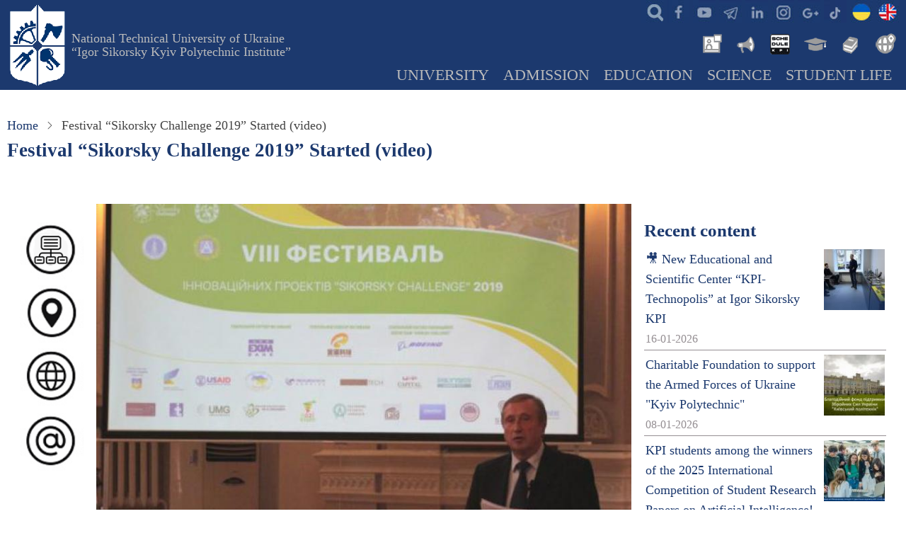

--- FILE ---
content_type: text/html; charset=UTF-8
request_url: https://kpi.ua/en/2019-10-08
body_size: 17011
content:
<!DOCTYPE html>
<html lang="en" dir="ltr">
  <head>
    <meta charset="utf-8" />
<meta name="description" content="On October 8, the VIII Festival of Innovation Projects “Sikorsky Challenge 2019” was launched in Igor Sikorsky Kyiv Polytechnic Institute" />
<link rel="canonical" href="https://kpi.ua/en/2019-10-08" />
<meta name="Generator" content="Drupal 10 (https://www.drupal.org)" />
<meta name="MobileOptimized" content="width" />
<meta name="HandheldFriendly" content="true" />
<meta name="viewport" content="width=device-width, initial-scale=1.0" />
<link rel="icon" href="/kpi.ico" type="image/vnd.microsoft.icon" />
<link rel="alternate" hreflang="en" href="https://kpi.ua/en/2019-10-08" />
<link rel="alternate" hreflang="UK" href="https://kpi.ua/2019-10-08" />

    <title>Festival “Sikorsky Challenge 2019” Started (video) | Igor Sikorsky Kyiv Polytechnic Institute</title>
    <link rel="stylesheet" media="all" href="/files/css/css_uiOunJEZ73Z7ocglLChMzWeYX6h6crpZ8EDJCJmua3M.css?delta=0&amp;language=en&amp;theme=thex&amp;include=eJxtyFsKgCAQRuENWbMkMZt0YLzQr5W7D-op6OXA-ZILWTbxtpbaK6XPGvTK-yaIJFmawUDjRIsDmxb5oqBlcTqhDZUczCF8gp7Oqaxd-SULlZURy2n98Mr0qzcVXTdz" />
<link rel="stylesheet" media="all" href="/files/css/css_SvNgHDYhCPdyycn6mM-Kt_3_dVuhk0hXQwI5Z6n96LI.css?delta=1&amp;language=en&amp;theme=thex&amp;include=eJxtyFsKgCAQRuENWbMkMZt0YLzQr5W7D-op6OXA-ZILWTbxtpbaK6XPGvTK-yaIJFmawUDjRIsDmxb5oqBlcTqhDZUczCF8gp7Oqaxd-SULlZURy2n98Mr0qzcVXTdz" />

    


<script async src="https://www.googletagmanager.com/gtag/js?id=G-JEVC3CSYBQ"></script>
<script>
  window.dataLayer = window.dataLayer || [];
  function gtag(){dataLayer.push(arguments);}
  gtag('js', new Date());

  gtag('config', 'G-JEVC3CSYBQ');
</script>

<script type='text/javascript' src='https://platform-api.sharethis.com/js/sharethis.js#property=616dde684564d200122a7ec1&product=sop' async='async'></script>

  </head>
  <body class="site-page page-type-story user-guest two-sidebar">
        <a href="#main-content" class="visually-hidden focusable">
      Skip to main content
    </a>
    
      <div class="dialog-off-canvas-main-canvas" data-off-canvas-main-canvas>
    <header class="header">
  <div class="container">
    <div class="header-container">
              <div class="site-brand">
            <div class="block-region region-header">
    <div id="block-thex-branding" class="block">
  
    
  <div class="block-content">
  <div class="site-branding">
      <div class="site-logo">
      <a href="/en" rel="home">
        <img src="/files/logo.png" alt="Home" />
      </a>
    </div><!-- site-logo -->
        <div class="site-name-slogan">
              <div class="site_slogan">
          <a href="/" title="Home" rel="home">National Technical University of Ukraine</br> “Igor Sikorsky Kyiv Polytechnic Institute”</a>
        </div>
            
    </div><!-- site-name-slogan -->
  </div><!-- site-branding -->
  </div><!--/.block-content -->
</div><!--/.block -->

  </div>

        </div> <!--/.site-branding -->
                  <div class="header-right">
                  <div class="mobile-menu">
	<span></span>
	<span></span>
	<span></span>
</div>
<div class="primary-menu-wrapper">
	<div class="menu-wrap">
		<div class="close-mobile-menu"><i class="icon-close"></i></div>
		  <div class="block-region region-primary-menu">
    <div id="block-thex-ikonkisocmerezh" class="block">
  
    
  <div class="block-content">
      
            <div class="field field--name-body field--type-text-with-summary field--label-hidden field-item"><ul class="social">
<li class="srch"><a href="/searcher" title="Пошук інформації на сайтах мережі КПІ - search"> </a></li>
<li class="fb"><a href="https://www.facebook.com/kpiuaofficial" title="Офіційна сторінка КПІ в Facebook" target="_blank"> </a></li>
<li class="yt"><a href="https://www.youtube.com/@kpiuaofficial" title="Офіційний youtube канал КПІ" target="_blank"> </a></li>
<li class="te"><a href="/telegram" title="Офіційні канали КПІ"> </a></li>
<li class="in"><a href="https://www.linkedin.com/company/kpiuaofficial" title="Офіційна сторінка КПІ в Linkedin" target="_blank"> </a></li>
<li class="ig"><a href="https://www.instagram.com/kpiuaofficial" title="Офіційний Instagram КПІ" target="_blank"> </a></li>
<li class="go"><a href="https://g.page/r/CfNrIZFdTlFHEBA" title="Офіційний сторінка на гугл-мапах КПІ ім.Ігоря Сікорського" target="_blank"> </a></li>
<li class="tt"><a href="https://www.tiktok.com/@kpiuaofficial" alt="офіційний тікток університету" target="_blank"> </a></li>
<li class="ukl"><a href="/" title="КПІ"> </a></li>
<li class="enl"><a href="/en/" title="KPI"> </a></li>
</ul>
</div>
      
    </div><!--/.block-content -->
</div><!--/.block -->
<div id="block-thex-newslibrary" class="block">
  
    
  <div class="block-content">
      
            <div class="field field--name-body field--type-text-with-summary field--label-hidden field-item"><ul class="inews">
<li class="nws"><a href="/news" alt="Новини КПІ" title="Новини КПІ"> </a></li>
<li class="ann"><a href="/boardlist" alt="Анонси КПІ" title="Анонси КПІ"> </a></li>
<li class="roz"><a href="https://schedule.kpi.ua/" title="Розклад для студентів та викладачів" alt="Розклад для студентів та викладачів"> </a></li>
<li class="ec"><a href="https://ecampus.kpi.ua" alt="Електронний кампус" title="Електронний кампус"> </a></li>
<li class="lib"><a href="https://library.kpi.ua" alt="Бібліотека КПІ" title="Бібліотека КПІ"> </a></li>
<li class="ist"><a href="https://istudent.kpi.ua" alt="Центр міжнародної освіти" title="For foreign students"> </a></li>
</ul>
</div>
      
    </div><!--/.block-content -->
</div><!--/.block -->
<div id="block-thex-mainnavigation" class="block">
  
    
  <div class="block-content">
      
<ul id="superfish-main" class="menu sf-menu sf-main sf-horizontal sf-style-none">
  
<li id="main-menu-link-content239e18aa-a37c-43e7-846b-b8027f29692f" class="sf-depth-1 menuparent"><a href="/en/about" title="National Technical University of Ukraine «Igor Sikorsky Kyiv Polytechnic Institute»: general information and news" class="sf-depth-1 menuparent">University</a><ul><li id="main-menu-link-content684c89ca-a4ad-4ed6-bcdf-1c8053490aaf" class="sf-depth-2 menuparent"><a href="/en/university" title="Greetings from Rector of KPI" class="sf-depth-2 menuparent">Greetings from Rector of KPI</a><ul><li id="main-menu-link-contentd1b89b6c-82b7-44f7-a09c-c0769fa7f604" class="sf-depth-3 sf-no-children"><a href="/en/direction" title="Administrative departments of Igor Sikorsky Kyiv Polytechnic Institute" class="sf-depth-3">Administration</a></li><li id="main-menu-link-content023c8ecb-d00d-42b6-9772-25a99cd3476e" class="sf-depth-3 sf-no-children"><a href="/en/sb" title="Наглядова рада університету" class="sf-depth-3">Supervisory board</a></li><li id="main-menu-link-contentae9ef46f-6499-4cf2-8794-85b495869ce2" class="sf-depth-3 sf-no-children"><a href="/en/labor-conference" title="Conferences of stuff" class="sf-depth-3">Staff Conference</a></li><li id="main-menu-link-content4cedfdb3-3eb2-4c26-9d9e-1e8d463253f6" class="sf-depth-3 sf-no-children"><a href="/en/vr" title="Academic Council of University" class="sf-depth-3">Academic Council</a></li><li id="main-menu-link-content01226046-dcba-4b0d-aff7-983d9ab23d49" class="sf-depth-3 sf-no-children"><a href="/en/structure" title="Structure of the University. Educational and scientific departments and other organizations" class="sf-depth-3">Structure of the University</a></li><li id="main-menu-link-content15da96ea-8b17-4ae8-9e77-11664b4ebbb7" class="sf-depth-3 sf-no-children"><a href="/en/administration" title="Administrative news of the Igor Sikorsky KPI Rectorate, structural divisions" class="sf-depth-3">Administrative news</a></li></ul></li><li id="main-menu-link-contente361b962-2b52-4f74-a953-d6053fa8ed1a" class="sf-depth-2 menuparent"><a href="/en/information" title="Information subject to mandatory disclosure" class="sf-depth-2 menuparent">Official information</a><ul><li id="main-menu-link-content1cfcb7b9-d42c-49d7-86eb-d10cf6948a44" class="sf-depth-3 sf-no-children"><a href="/en/public" title="Access to public information" class="sf-depth-3">Access to public information</a></li><li id="main-menu-link-contentbcabe87d-5bdb-413c-8942-aa4f154687da" class="sf-depth-3 sf-no-children"><a href="/en/statute" title="STATUTE of National Technical University of Ukraine  «Kyiv Polytechnic Institute»" class="sf-depth-3">Statute</a></li><li id="main-menu-link-content0470747e-2898-4a8f-85db-d8079734e434" class="sf-depth-3 sf-no-children"><a href="/en/licence" title="Licenses for conducting educational activity" class="sf-depth-3">Licenses</a></li><li id="main-menu-link-content755159ea-35bc-494f-b7f3-1eaa25ab4c57" class="sf-depth-3 sf-no-children"><a href="/en/strategy" title="The program of KPI development for 2012-2020" class="sf-depth-3">The development strategy</a></li><li id="main-menu-link-content4ed8ce31-b903-4193-bdf8-8469cf58cf30" class="sf-depth-3 sf-no-children"><a href="/en/sustainability/strategy" class="sf-depth-3">Sustainable development strategy</a></li><li id="main-menu-link-content90db3877-2d22-44f9-93d6-135e3154c7c7" class="sf-depth-3 sf-no-children"><a href="/en/policy" title="Igor Sikorsky Kyiv Polytechnic Institute&#039;s Policy" class="sf-depth-3">Policy</a></li><li id="main-menu-link-content227f9e94-8bd7-4590-8036-db4c51b64570" class="sf-depth-3 sf-no-children"><a href="/en/report" title="Reports of NTUU KPI rector, university departments and services" class="sf-depth-3">Summary reports</a></li><li id="main-menu-link-content17e1a59f-3120-4f29-9105-945538353a7e" class="sf-depth-3 sf-no-children"><a href="/en/2024-oc17" title="Rector&#039;s election" class="sf-depth-3">Rector&#039;s election</a></li><li id="main-menu-link-contentc800b3f7-7e19-4787-bae0-3b98fc05ea4b" class="sf-depth-3 sf-no-children"><a href="/en/code" title="Code of Honor of the National Technical University of Ukraine “Igor Sikorsky Kyiv Polytechnic Institute”" class="sf-depth-3">Code of Honor</a></li><li id="main-menu-link-content076987d9-baa3-458c-b428-f81871140203" class="sf-depth-3 sf-no-children"><a href="/en/admin-rule" title="Internal regulations of KPI" class="sf-depth-3">Internal regulations</a></li><li id="main-menu-link-content3f8c11e4-3056-4b1d-9c14-a80a8c1dfeab" class="sf-depth-3 sf-no-children"><a href="/en/collective_agreement" title="Collective agreement of the Igor Sikorsky Kyiv Polytechnic Institute" class="sf-depth-3">Collective agreement</a></li><li id="main-menu-link-content43cd7d0c-ee25-4900-ba87-a3e7b2f5e681" class="sf-depth-3 sf-no-children"><a href="/en/attribute" title="Logo, flag, banner, emblems of KPI" class="sf-depth-3">KPI Attributes</a></li></ul></li><li id="main-menu-link-content9220e450-46d4-4115-8a5f-1667615a70fc" class="sf-depth-2 menuparent"><a href="/en/kpi_faculty" title="Institutes and Faculties of University" class="sf-depth-2 menuparent">Institutes and Faculties</a><ul><li id="main-menu-link-contentac69c771-efeb-42b5-8b42-521235b1668a" class="sf-depth-3 sf-no-children"><a href="/en/institutes" title="Institutes" class="sf-depth-3">Institutes</a></li><li id="main-menu-link-content6f205f92-0027-4577-a364-310ce20b64e2" class="sf-depth-3 sf-no-children"><a href="/en/faculties" title="Faculties" class="sf-depth-3">Faculties</a></li><li id="main-menu-link-content8de674ea-7146-4334-804d-2a29c721168d" class="sf-depth-3 sf-no-children"><a href="/en/chairs" title="Departments" class="sf-depth-3">Chairs</a></li></ul></li><li id="main-menu-link-content88acf53a-2311-4155-80f2-8ca8477c7801" class="sf-depth-2 menuparent"><a href="/en/almamater" title="History of National Technical University of Ukraine «Igor Sikorsky Kyiv Polytechnic Institute»" class="sf-depth-2 menuparent">History</a><ul><li id="main-menu-link-content1179b9a8-f52a-4479-8e65-d8265c37213e" class="sf-depth-3 sf-no-children"><a href="/en/rectors" title="Rectors of KPI, KIPI, NTUU KPI" class="sf-depth-3">KPI Rectors</a></li><li id="main-menu-link-content9d2bdca5-aae5-476d-88f8-d245f07d08a1" class="sf-depth-3 sf-no-children"><a href="/en/sikorsky" title="Igor Ivanovich Sikorsky - the world famous aircraft designer, creator of the helicopters, KPI student" class="sf-depth-3">Sikorsky Igor</a></li><li id="main-menu-link-contenteb37f970-a0b5-4820-b715-aef4dfd9b935" class="sf-depth-3 sf-no-children"><a href="/en/kpi_people" title="World famous scientists – the founders of scientific teaching schools of NTUU &#039;KPI&#039;" class="sf-depth-3">World famous scientists</a></li><li id="main-menu-link-contente7653512-0cca-4d72-9148-81ed7323a140" class="sf-depth-3 sf-no-children"><a href="/en/honorary" title="KPI Honorary Doctors" class="sf-depth-3">Honorary Doctors</a></li><li id="main-menu-link-content54062977-4556-42d5-8c00-1b3eae67e23e" class="sf-depth-3 sf-no-children"><a href="/en/history-essay-1995" title="A Short History: Kyiv Polytechnic Institute" class="sf-depth-3">A Short History</a></li><li id="main-menu-link-contentcdd188a1-2bda-45e0-aba6-d430eef1d9bd" class="sf-depth-3 sf-no-children"><a href="/en/gallery/history" title="Колекція старих фотографій" class="sf-depth-3">Історичні фотографії</a></li><li id="main-menu-link-content586a86db-d735-4da2-ab17-4bcc7d0ce904" class="sf-depth-3 sf-no-children"><a href="/en/kp" title="Weekly newspaper &#039;Kyiv Polytechnic&#039;" class="sf-depth-3">Newspaper &quot;Kyiv Polytechnic&quot;</a></li></ul></li><li id="main-menu-link-contentad13b5e7-e29a-4976-92c6-25c3af557b6a" class="sf-depth-2 menuparent"><a href="/en/kpi_links" title="Department of International Cooperation" class="sf-depth-2 menuparent">International Cooperation</a><ul><li id="main-menu-link-content65852708-b82b-4df6-a30f-65e75fa17e60" class="sf-depth-3 sf-no-children"><a href="/en/partners" title="Information about cooperation with International Universities" class="sf-depth-3">Cooperation with International Universities</a></li><li id="main-menu-link-content89023e03-8050-4782-99cd-332a1a6f693e" class="sf-depth-3 sf-no-children"><a href="/en/collaboration" title="Important projects of international organizations in Igor Sikorsky Kyiv Polytechnic Institute" class="sf-depth-3">International projects</a></li><li id="main-menu-link-content03ed3769-a0ad-45f7-89eb-49cac2ae1fc4" class="sf-depth-3 sf-no-children"><a href="/en/link" title="The international joint structures with foreign organizations and partner universities" class="sf-depth-3">International joint structures</a></li><li id="main-menu-link-content4471e783-ee49-4588-b93a-d5ff95d700b6" class="sf-depth-3 sf-no-children"><a href="/en/international_department" title="News of International Cooperation" class="sf-depth-3">News of International Cooperation</a></li></ul></li><li id="main-menu-link-content70c0939b-6c4d-4c65-a35f-21752133f26f" class="sf-depth-2 menuparent"><a href="/en/location" title="he territorial layout of Igor Sikorsky Kyiv Polytechnic Institute - Address, maps" class="sf-depth-2 menuparent">Address, territorial layout</a><ul><li id="main-menu-link-content6594ada8-43f3-4354-b403-8c3e83371d67" class="sf-depth-3 sf-no-children"><a href="/en/building" title="KPI buildings" class="sf-depth-3">KPI buildings</a></li><li id="main-menu-link-contentb72472e5-c767-4752-aaf5-e6bac5c6dd71" class="sf-depth-3 sf-no-children"><a href="/en/dormitories" title="KPI Dormitories" class="sf-depth-3">KPI Dormitories</a></li><li id="main-menu-link-content81469fa1-adf6-49bc-ae73-eb194a967d5b" class="sf-depth-3 sf-no-children"><a href="/en/panorama" title="Panoramas of Igor Sikorsky Kyiv Polytechnic Institute" class="sf-depth-3">Panoramas</a></li><li id="main-menu-link-content732c67ec-5672-4c3c-9244-356e2db5b4bc" class="sf-depth-3 sf-no-children"><a href="/en/park" title="University park" class="sf-depth-3">University park</a></li><li id="main-menu-link-content413338c8-6ed8-4f84-9c49-9522d4cf8a54" class="sf-depth-3 sf-no-children"><a href="/en/resort" title="The KPI community has, at its disposal, four recreational bases with maximum comforts" class="sf-depth-3">Recreation centers</a></li><li id="main-menu-link-content99b7de60-2028-452e-a674-07d4897d1cc5" class="sf-depth-3 sf-no-children"><a href="/en/map-transport" title="Public transport stations in the district of University" class="sf-depth-3">Public transport</a></li><li id="main-menu-link-content88bbc70d-80cc-4f16-a525-1abd16e2a321" class="sf-depth-3 sf-no-children"><a href="/en/telephone" title="Hotlines" class="sf-depth-3">Hotlines</a></li><li id="main-menu-link-content98051cee-abe4-4004-b24d-c25f79d43dc0" class="sf-depth-3 sf-no-children"><a href="/en/mail" title="Corporate  Email of Igor Sikorsky Kyiv Polytechnic Institute" class="sf-depth-3">Corporate Email</a></li></ul></li><li id="main-menu-link-contentb5d8c053-5635-4a9c-b87d-328ae693b78b" class="sf-depth-2 sf-no-children"><a href="/en/union" title="Trade union organizations" class="sf-depth-2">Trade unions</a></li><li id="main-menu-link-contentb2df79a3-f6eb-4e43-9f8a-16740471d130" class="sf-depth-2 sf-no-children"><a href="/en/prozorro" class="sf-depth-2">Public Procurement</a></li><li id="main-menu-link-content4e7a5c30-974f-4e12-b97e-d5f7edea3414" class="sf-depth-2 menuparent"><a href="/en/anticor" title="The line for information about corruption by officials and employees of KPI" class="sf-depth-2 menuparent">Anti-corruption measures</a><ul><li id="main-menu-link-contentd7ba288c-38b2-48ed-a788-7d6ef7bc96e6" class="sf-depth-3 sf-no-children"><a href="/en/tsymbalenko-about" title="Вісник НТУУ &quot;КПІ&quot;. Філософія. Психологія. Педагогіка" class="sf-depth-3">Anti-corruption commissioner</a></li><li id="main-menu-link-content9c0d6405-b395-4cdf-b5f3-353397b20883" class="sf-depth-3 sf-no-children"><a href="/en/about-anticor" title="Notification of corruption in NTUU &#039;KPI&#039;" class="sf-depth-3">Reporting about corruption</a></li><li id="main-menu-link-contente76402d3-0fab-4653-a3c3-f356f55615e5" class="sf-depth-3 sf-no-children"><a href="/en/anticor-2023" title="Anticorruption Program of the National Technical University of Ukraine « Igor Sikorsky Kyiv Polytechnic Institute»" class="sf-depth-3">Anticorruption Program</a></li><li id="main-menu-link-content7954f7e8-afcd-4da5-b826-890d909e716e" class="sf-depth-3 sf-no-children"><a href="/en/law-anticor" title="Acts of anti-corruption legislation" class="sf-depth-3">Anti-corruption legislation</a></li></ul></li><li id="main-menu-link-content9558ab78-b0fd-4cfd-a5d9-ee7bc5a64c45" class="sf-depth-2 sf-no-children"><a href="/en/jobs" title="Оголошення конкурсу, вакансії в КПІ" class="sf-depth-2">Вакансії в КПІ</a></li><li id="main-menu-link-contentdc9db42f-e424-4f9c-9441-1247c7802dca" class="sf-depth-2 menuparent"><a href="/en/offices" title="University news" class="sf-depth-2 menuparent">University news</a><ul><li id="main-menu-link-content1de4902d-733b-4b0f-8414-9e38a8bfdc77" class="sf-depth-3 sf-no-children"><a href="/en/top" title="Igor Sikorsky Kyiv Polytechnic Institute in ratings" class="sf-depth-3">University in ratings</a></li><li id="main-menu-link-contente85f9e81-f4bf-48ac-9c80-60e66fb1ebbe" class="sf-depth-3 sf-no-children"><a href="/en/f_session" title="&quot;The Session of Scientific-Pedagogical Workers of the Igor Sikorsky Kyiv Polytechnic Institute" class="sf-depth-3">The Session of Scientific-Pedagogical Workers</a></li></ul></li></ul></li><li id="main-menu-link-content6db97e12-a880-4444-b1d4-d20cb96193ae" class="sf-depth-1 menuparent"><a href="/en/admission" title="Information about admission" class="sf-depth-1 menuparent">Admission</a><ul><li id="main-menu-link-content178c4b65-2e32-4f03-a64d-9b6a7363c436" class="sf-depth-2 sf-no-children"><a href="/en/opendoors" title="Open days in KPI" class="sf-depth-2">Open days</a></li><li id="main-menu-link-content0cbdb7c7-907d-4f27-8390-f9c90ebb7ff2" class="sf-depth-2 menuparent"><a href="/en/work" title="Admission committee" class="sf-depth-2 menuparent">Admission committee</a><ul><li id="main-menu-link-content86daf149-1417-491f-abcd-740781a6543f" class="sf-depth-3 sf-no-children"><a href="/en/contract" title="Pricing Policy, Training fees" class="sf-depth-3">Pricing Policy</a></li><li id="main-menu-link-contentf201139d-06e4-455d-bedd-3a293b8840fb" class="sf-depth-3 sf-no-children"><a href="/en/license-plan" title="Licensed volume of admission and volume of state order in KPI" class="sf-depth-3">Volume of admission</a></li></ul></li><li id="main-menu-link-content9e2f1a94-a9f6-4581-9cca-76350cf83169" class="sf-depth-2 sf-no-children"><a href="/en/rule-admission" title="Rules of admission to National Technical University of Ukraine “Igor Sikorsky Kyiv Polytechnic Institute”" class="sf-depth-2">Rules of admission</a></li><li id="main-menu-link-content4ddd7068-4af6-4ffa-a5ab-047041320466" class="sf-depth-2 sf-no-children"><a href="/en/applicant" title="Bachelor level" class="sf-depth-2">Bachelor level</a></li><li id="main-menu-link-content749c0d04-c46b-44a4-918d-ea12abbd3340" class="sf-depth-2 sf-no-children"><a href="/en/master" title="Admission to M.S. Degree" class="sf-depth-2">Master&#039;s Degree</a></li><li id="main-menu-link-content87dcee8c-81da-491e-b776-9d2355b35fbb" class="sf-depth-2 sf-no-children"><a href="https://pk.kpi.ua/official-documents/vstup-dlia-veteraniv/" title="Competitions for entrants" class="sf-depth-2 sf-external">Admission for veterans</a></li><li id="main-menu-link-content775c74f7-5e0c-438e-8a39-dc7350041857" class="sf-depth-2 sf-no-children"><a href="https://pk.kpi.ua/donbass-crimea/" title="Educational centers &quot;Donbass-Ukraine&quot; and &quot;Crimea-Ukraine&quot;" class="sf-depth-2 sf-external">&quot;Donbass-Ukraine&quot; &amp; &quot;Crimea-Ukraine&quot;</a></li><li id="main-menu-link-content596ad08b-7fe6-4f61-95e1-af049fd110df" class="sf-depth-2 menuparent"><a href="/en/phd" title="Information for applicants to postgraduate and doctoral" class="sf-depth-2 menuparent">Postgraduate &amp; doctoral</a><ul><li id="main-menu-link-content3fd3bf2e-e1e3-4a3b-bfa7-2a5617d9ff09" class="sf-depth-3 sf-no-children"><a href="http://aspirantura.kpi.ua" class="sf-depth-3 sf-external">Postgraduate and Doctoral Studies department</a></li><li id="main-menu-link-content2d3cd372-0257-4bd6-af58-21767a4c2ce9" class="sf-depth-3 sf-no-children"><a href="http://aspirantura.kpi.ua/?page_id=172" class="sf-depth-3 sf-external">Admission to postgraduate study</a></li><li id="main-menu-link-content8812b78d-320c-403c-bca1-93affc6c23bc" class="sf-depth-3 sf-no-children"><a href="http://aspirantura.kpi.ua/?page_id=304" title="Admission requirements for doctoral studies" class="sf-depth-3 sf-external">Admission requirements (doctoral studies)</a></li></ul></li><li id="main-menu-link-contentbb0e345b-0f56-4abc-b2c0-c78083f6fb4e" class="sf-depth-2 menuparent"><a href="/en/foreigners" title="Enrollment of foreign citizens" class="sf-depth-2 menuparent">Enrollment of foreign citizens</a><ul><li id="main-menu-link-content1c05312f-536b-45e4-90b6-a87f6307e7be" class="sf-depth-3 sf-no-children"><a href="/en/nation" class="sf-depth-3">Ukraine</a></li><li id="main-menu-link-content97b9c1eb-0894-4ba5-9eff-e8a5d16a2375" class="sf-depth-3 sf-no-children"><a href="/en/kyiv" title="Kyiv the capital of Ukraine" class="sf-depth-3">Kyiv</a></li><li id="main-menu-link-content46b4eb5c-2d29-4931-aebd-5feb29efc340" class="sf-depth-3 sf-no-children"><a href="/en/kpi_cmo" title="Center of International Education" class="sf-depth-3">Center of International Education</a></li><li id="main-menu-link-content2897897b-a0ac-40ce-b4eb-cbe192e3a062" class="sf-depth-3 sf-no-children"><a href="https://forms.office.com/r/ABk9u2GKJB" title="Start your education, send your online application easily" class="sf-depth-3 sf-external">Аpplication platform</a></li><li id="main-menu-link-content8be6ca5e-9ee0-4460-8f21-63dcf3b447d1" class="sf-depth-3 sf-no-children"><a href="/en/preparatory-department" title="Preparatory Department" class="sf-depth-3">Preparatory Department</a></li></ul></li><li id="main-menu-link-content43e7c216-8e8f-4df2-94f0-3fad453d08c8" class="sf-depth-2 sf-no-children"><a href="/en/list-fdp" title="Pre-admission training" class="sf-depth-2">Pre-admission training</a></li><li id="main-menu-link-contenta084096d-bc7d-406a-bea0-6f8e5b5c7e78" class="sf-depth-2 sf-no-children"><a href="/en/training" title="Postgraduate education" class="sf-depth-2">Postgraduate education</a></li><li id="main-menu-link-contentf5ffb808-b468-4cb2-b57b-62c60ceb89e7" class="sf-depth-2 sf-no-children"><a href="/en/admissions" title="News of Admission Campaign " class="sf-depth-2">Admission Campaign News</a></li></ul></li><li id="main-menu-link-content92129f0c-fb6a-4f10-b4c2-7cf5af8890e0" class="sf-depth-1 menuparent"><a href="/en/education" class="sf-depth-1 menuparent">Education</a><ul><li id="main-menu-link-contenta3937217-2bb9-4990-98ce-6b35fe1a7a1c" class="sf-depth-2 sf-no-children"><a href="/en/op" title="The list of educational programs" class="sf-depth-2">Educational programs</a></li><li id="main-menu-link-contentf35a53e5-dc0f-4b02-8a6d-ac2d9bfd23bb" class="sf-depth-2 menuparent"><a href="/en/regulations" title="Provisional Regulations for the Organisation of Educational Process at Igor Sikorsky Kyiv Polytechnic Institute" class="sf-depth-2 menuparent">Organisation of Educational Process</a><ul><li id="main-menu-link-content805bf0d0-f22f-47aa-ba9f-1664c2ace95e" class="sf-depth-3 sf-no-children"><a href="/en/regulations-2-1" title="Level-based education system" class="sf-depth-3">Level-based education system</a></li><li id="main-menu-link-contentc7fc7d34-cc58-4a2b-a36a-21ae7a7ccd0c" class="sf-depth-3 sf-no-children"><a href="/en/taxonomy/term/2623" title="Educational process planning" class="sf-depth-3">Educational process planning</a></li><li id="main-menu-link-content2b441c60-821f-4fb4-9312-d61e4d5da649" class="sf-depth-3 sf-no-children"><a href="/en/regulations-1-2" title="Modes of study" class="sf-depth-3">Modes of study</a></li><li id="main-menu-link-contentf118ed68-a3ac-4161-8764-c8e2f8cb85c8" class="sf-depth-3 sf-no-children"><a href="/en/forms-of-ep" title="Forms of an organization of educational process" class="sf-depth-3">Forms of an organization of EP</a></li></ul></li><li id="main-menu-link-contentf9cdd3b5-519b-4458-99e2-0910b566a4cb" class="sf-depth-2 sf-no-children"><a href="/en/year" title="Schedule of the educational process on the current academic year" class="sf-depth-2">The academic curriculum</a></li><li id="main-menu-link-contente601c361-b57c-43a1-a7cb-7d9b588da066" class="sf-depth-2 sf-no-children"><a href="https://do.ipo.kpi.ua/" title="Sikorsky distance learning platform" class="sf-depth-2 sf-external">Distance Learning</a></li><li id="main-menu-link-contentc71ec276-6218-4112-b4a8-cdcc4eb98af2" class="sf-depth-2 sf-no-children"><a href="/en/iam" class="sf-depth-2">Academic mobility</a></li><li id="main-menu-link-contentcae9d45a-6358-4af3-b6d9-cbe70bbe898f" class="sf-depth-2 menuparent"><a href="/en/vzyavo" title="Complex monitoring of the quality of training of specialists" class="sf-depth-2 menuparent">Complex monitoring</a><ul><li id="main-menu-link-contentfe5a566f-e582-4f97-bcbc-2b6d525a5be6" class="sf-depth-3 sf-no-children"><a href="/en/policy/quality-education" title="Політика забезпечення якості вищої освіти" class="sf-depth-3">Політика забезпечення якості ВО</a></li></ul></li><li id="main-menu-link-content85a11e29-bc9c-440d-ba84-5ce4278dbc2d" class="sf-depth-2 sf-no-children"><a href="/en/m-counsil" title="Methodical council" class="sf-depth-2">Methodical council</a></li><li id="main-menu-link-content1fcccd1c-2fe5-4441-8a65-849db26a66f5" class="sf-depth-2 sf-no-children"><a href="/en/education_department" title="News of education" class="sf-depth-2">News of education</a></li></ul></li><li id="main-menu-link-contentdda29401-8b0b-40a4-9f26-782795d4391e" class="sf-depth-1 menuparent"><a href="/en/science" title="Science and Innovation at KPI" class="sf-depth-1 menuparent">Science</a><ul><li id="main-menu-link-content3d474f24-25f1-44e6-b8d6-d4be18151a73" class="sf-depth-2 sf-no-children"><a href="/en/science/achievement.html" title="State Prizes" class="sf-depth-2">State Prizes</a></li><li id="main-menu-link-content2affba8f-fceb-4091-a662-c111b337619a" class="sf-depth-2 sf-no-children"><a href="/en/research" title="Directions of fundamental and applied scientific researches" class="sf-depth-2">Directions of researches</a></li><li id="main-menu-link-content2b207242-1ee2-494f-a2b6-bf4d57ca79d8" class="sf-depth-2 sf-no-children"><a href="/en/science/publication" title="Scientific jornals" class="sf-depth-2">Scientific publications</a></li><li id="main-menu-link-content354257ba-c70e-4da2-8cb2-62f54f255435" class="sf-depth-2 menuparent"><a href="/en/norma" title="Competitions for scientists and researchers" class="sf-depth-2 menuparent">Competitions for scientists</a><ul><li id="main-menu-link-content2c51756c-56cb-4aa1-a063-3e29837410db" class="sf-depth-3 sf-no-children"><a href="/en/teacher-researcher" class="sf-depth-3">Contest «Teacher-researcher»</a></li><li id="main-menu-link-content85c7a06b-5d62-4725-ace5-ec15fc3eec3f" class="sf-depth-3 sf-no-children"><a href="/en/best-textbooks-competition" class="sf-depth-3">The competition for the best textbooks</a></li></ul></li><li id="main-menu-link-content37b5aa10-f03c-4572-bc70-c3576ad3c04a" class="sf-depth-2 sf-no-children"><a href="/en/seminar" title="Science and science-technical events" class="sf-depth-2">Plan of science events</a></li><li id="main-menu-link-content0d31b284-45d3-40b9-8549-7bc35abeea7b" class="sf-depth-2 sf-no-children"><a href="/en/ecoino" class="sf-depth-2">Innovation Ecosystem</a></li><li id="main-menu-link-contentf02b4084-a1ca-4c41-9ef6-e301b6bde8e5" class="sf-depth-2 sf-no-children"><a href="/en/rmv" class="sf-depth-2">Council of Young Scientists</a></li><li id="main-menu-link-contente2347ab1-f50b-40a7-8f97-d0e22278fbc5" class="sf-depth-2 sf-no-children"><a href="/en/department" class="sf-depth-2">Scientific departments</a></li><li id="main-menu-link-contentb722aad3-8ea6-4a6e-942a-5fa49a38896c" class="sf-depth-2 menuparent"><a href="/en/science_department" class="sf-depth-2 menuparent">News of science</a><ul><li id="main-menu-link-content4415edc7-28ce-492a-a787-9e34924afc47" class="sf-depth-3 sf-no-children"><a href="/en/use" title="Rubric with informational and educational materials on the promotion of natural sciences and mathematics" class="sf-depth-3">Sciences promotion</a></li></ul></li></ul></li><li id="main-menu-link-content6c1a47cc-4ae3-4fe5-bf7f-7878b0b3a06c" class="sf-depth-1 menuparent"><a href="/en/kpi_students" class="sf-depth-1 menuparent">Student Life</a><ul><li id="main-menu-link-contentc2890117-612b-42f1-afac-bcde894093dd" class="sf-depth-2 menuparent"><a href="/en/forms-gle" title="Department of educational work" class="sf-depth-2 menuparent">Teaching</a><ul><li id="main-menu-link-content37adbf1c-f099-4bba-badc-25a29faabb47" class="sf-depth-3 sf-no-children"><a href="/en/vnvr" class="sf-depth-3">Навчання</a></li><li id="main-menu-link-content67e8d4f6-1d8a-4057-a538-a343cadcfb97" class="sf-depth-3 sf-no-children"><a href="/en/inclusion" title="Supporting university students with special educational needs" class="sf-depth-3">Inclusive education</a></li><li id="main-menu-link-contente43094c8-e82e-462d-bb36-e6bc7ca6cd11" class="sf-depth-3 sf-no-children"><a href="/en/stipend" title="Scholarship and social welfare of students" class="sf-depth-3">Scholarship</a></li><li id="main-menu-link-contentbec46c2a-50e8-458c-aa6c-cc259f81463d" class="sf-depth-3 sf-no-children"><a href="/en/vmv" class="sf-depth-3">Military accounting</a></li></ul></li><li id="main-menu-link-content18778b44-b586-401e-a218-898cf8369643" class="sf-depth-2 menuparent"><a href="/en/web-studmisto" title="Living and resting conditions" class="sf-depth-2 menuparent">Campus life</a><ul><li id="main-menu-link-content96b4def9-8257-4af3-a65b-4422e7c0e653" class="sf-depth-3 sf-no-children"><a href="/en/web_studmisto" title="KPI dormitories, campus directorate" class="sf-depth-3">Campus</a></li><li id="main-menu-link-content5e2b4890-1808-4ce0-ac05-29f80a05ad29" class="sf-depth-3 sf-no-children"><a href="https://hostelpay.kpi.ua/" class="sf-depth-3 sf-external">Payment online</a></li><li id="main-menu-link-contentbfb5b1b4-a60c-4a8c-9a2b-bac263614fc5" class="sf-depth-3 sf-no-children"><a href="/en/cks" title="Center of Career Development of Igor Sikorsky Kyiv Polytechnic Institute" class="sf-depth-3">Career center</a></li></ul></li><li id="main-menu-link-content9474022e-3697-4368-863f-96a351736704" class="sf-depth-2 sf-no-children"><a href="/en/students/sec" title="Center of Career Development of Igor Sikorsky Kyiv Polytechnic Institute" class="sf-depth-2">Career</a></li><li id="main-menu-link-content816157c8-4f09-4cdb-afbf-1617eac93fa5" class="sf-depth-2 menuparent"><a href="/en/web_students-events" title="Information about student news, events and students of university" class="sf-depth-2 menuparent">Student activities and events</a><ul><li id="main-menu-link-content58e84010-19c9-4c37-a48f-c3788e030230" class="sf-depth-3 sf-no-children"><a href="/en/vors" title="Extracurricular process" class="sf-depth-3">Circles. Olympiads. Projects</a></li><li id="main-menu-link-content96fac4d6-d2a3-4ef4-9026-84e55fb9b93e" class="sf-depth-3 sf-no-children"><a href="/en/athletics" title="Sports events" class="sf-depth-3">Sports</a></li><li id="main-menu-link-content780054c3-0ed8-4094-92b9-ffc3905cd685" class="sf-depth-3 sf-no-children"><a href="/en/kpi_culture" class="sf-depth-3">Culture and Arts</a></li><li id="main-menu-link-content3d918faf-57a8-4073-b59d-40808f664117" class="sf-depth-3 sf-no-children"><a href="/en/kpi_events" title="Traditional events of KPI" class="sf-depth-3">Traditional events</a></li></ul></li><li id="main-menu-link-content612086e2-5f20-4618-a52c-b1cb51615634" class="sf-depth-2 sf-no-children"><a href="/en/students-rights" title="Students&#039; rights are defined in Art. 62 of the Law of Ukraine on Higher Education." class="sf-depth-2">Protecting the Rights of Students</a></li><li id="main-menu-link-contente5e1b3eb-202d-4d36-b316-a303ef17970a" class="sf-depth-2 menuparent"><a href="/en/web_health" title="Medical care and assistance to students" class="sf-depth-2 menuparent">Health</a><ul><li id="main-menu-link-contentddb2cecf-9691-4619-9a24-457bb3e6e583" class="sf-depth-3 sf-no-children"><a href="/en/health" class="sf-depth-3">Medical care</a></li><li id="main-menu-link-contentafb764e4-6e71-4b1c-a6b3-8924e17e2e84" class="sf-depth-3 sf-no-children"><a href="/en/web_sss" title="Socio-psychological support of students and graduate students" class="sf-depth-3">Socio-psychological support</a></li></ul></li><li id="main-menu-link-contentadc700dd-3ff8-4774-80b8-e3d9f8539dbd" class="sf-depth-2 sf-no-children"><a href="/en/web_organizations" class="sf-depth-2">Student Organizations</a></li><li id="main-menu-link-contentcf5f85dd-cb2e-4ca3-847f-3cc730841373" class="sf-depth-2 sf-no-children"><a href="/en/board-net" title="Student news" class="sf-depth-2">Student news</a></li></ul></li>
</ul>

    </div><!--/.block-content -->
</div><!--/.block -->

  </div>

	</div>
</div>
         <!--  end if for primary_menu -->
              </div> <!-- /.header-right -->
        </div><!-- /header-container -->
  </div><!-- /container -->
</header><!-- /header -->


  <section class="page-header">
  <div class="container">
    <div class="page-header-container">
        <div class="block-region region-page-header">
    <div id="block-thex-breadcrumbs" class="block">
  
    
  <div class="block-content">
        <nav class="breadcrumb" role="navigation" aria-labelledby="system-breadcrumb">
    <ol class="breadcrumb-items">
          <li class="breadcrumb-item">
                  <a href="/en">Home</a><span><i class="icon-angle-right"></i></span>
              </li>
          <li class="breadcrumb-item">
                  Festival “Sikorsky Challenge 2019” Started (video)
              </li>
        </ol>
  </nav>

    </div><!--/.block-content -->
</div><!--/.block -->
<div id="block-thex-page-title" class="block">
  
    
  <div class="block-content">
      <div class="page-title-wrap">
  
      <h1 class="page-title"><span>Festival “Sikorsky Challenge 2019” Started (video)</span>
</h1>
    
</div> <!--/.page-title-wrap -->

    </div><!--/.block-content -->
</div><!--/.block -->

  </div>

    </div>
  </div><!-- /.container -->
</section>

        <div class="main-wrapper">
  <div class="container">
    <a id="main-content" tabindex="-1"></a>
    <div class="main-container">
      <main id="main" class="main-content">
                <div class="node-content">
            <div class="block-region region-content">
    <div data-drupal-messages-fallback class="hidden"></div><div id="block-thex-content" class="block">
  
    
  <div class="block-content">
      <article class="node node-type-story node-promoted node-view-mode-full">

  


  <div class="node-content clear">
    
            <div class="mfp-field mfp-separate-items field field--name-node-image field--type-image field--label-hidden field-item" data-vertical-fit="true">  <a href="/files/images-story/2019-10-08.jpg"><img class="mfp-thumbnail image-field" src="/files/styles/story/public/images-story/2019-10-08.jpg?itok=g0vgaU-Z" width="800" height="550" alt="2019.10.08 Festival “Sikorsky Challenge 2019” Started" title="2019.10.08 Festival “Sikorsky Challenge 2019” Started" loading="lazy" />

</a>
</div>
      
            <div class="field field--name-body field--type-text-with-summary field--label-hidden field-item"><p>On October 8, the VIII Festival of Innovation Projects “Sikorsky Challenge 2019” was launched in Igor Sikorsky Kyiv Polytechnic Institute.</p>
<p>“The aim of this festival is to find talented inventors and help them become innovative entrepreneurs. However, experienced inventors and innovators from 10 countries of the world and practically from all regions of Ukraine take part in the festival, – said the rector of Igor Sikorsky Kyiv Polytechnic Institute, academician of the National Academy of Sciences of Ukraine Michael Zgurovsky in his welcoming speech at the opening ceremony of the festival. – I want to express special gratitude to the international expert jury led by Vic Korsun (USA) for the very hard work of selecting finalists among startups submitted to the first round of the festival. Now, over the next two days, review of these projects will take place, but the jury will evaluate the final projects with investors – 23 large investors from the USA, Israel, China, Hong Kong, European countries and, of course, from Ukraine will take part in the festival”.</p>
<p>The participants of the festival were also congratulated by the First Deputy Minister of Education and Science of Ukraine Yurii Poliukhovych, head of the international jury of start-ups competition Vic Korsun, president of the Boeing Ukraine company, the festival’s general partner, Oleksii Stopin, founder and president of Yau Lee Group (Hong Kong) Rozana Wong, Director General of Progresstech-Ukraine Andrii Fialkovskyi and others.</p>
<p>On the first day of the festival, as part of its program, the International Forum “Sikorsky Challenge” as a model of innovative development of Ukraine” was held. It was opened by a speech of the rector of Igor Sikorsky Kyiv Polytechnic Institute, academician of the National Academy of Sciences of Ukraine Michael Zgurovsky “Sikorsky Challenge as a center of crystallization of innovative development of the Ukrainian economy”. Deputy Minister of Digital Transformation of Ukraine Oleksandr Borniakov told the audience about new mechanisms to support the innovation movement and domestic startups, and Igor Peier (Israel), managing partner of the “Sikorsky Challenge” Innovation Holding, informed about new approaches and tools for launching innovation projects. The forum ended with a speech by the representative of the Chinese company “Golden Egg Technology” Bohdan Andriushchenko, “Joint Ukrainian-Chinese competition of startups: steps to support and bring scientific and technical to international markets.”</p>
<p>Participants of the festival’s opening also had the opportunity to get acquainted with the innovative projects of schoolchildren at the exhibition-presentation of the All-Ukrainian scientific and technical exhibition-competition of youth innovative projects “The Future of Ukraine”, which was arranged right in the Hall of the Academic Council of the university, where the festivities were held.</p>
<p>After the plenary meeting of the forum, two panel discussions took place as a part of it: “Development of innovative entrepreneurship at local, regional and national levels” and “Ukrainian and foreign investments and international grant support”. Representatives of universities participating in the “Sikorsky Challenge” Startup Schools network, Ukrainian investment companies and foundations, foreign investors from China, Israel, Poland, Hong Kong, Azerbaijan, the UK, representatives of international foundations and programs, and, of course, startuppers took part in them.</p>
<p>The startup competition, or rather its final, began in the afternoon. Now, the events of the festival, until determining and awarding the winners, will take place in the Hall of Innovative Entrepreneurship.</p>
<p>The festival presents a wide variety of projects – “Contactless charging of smartphones at a distance of two meters”, “Manhole + hatch + lock. Protect the manhole hatches and cables in them”, “Robotic arm for capturing non-operated spacecraft”, “Pneumatic firefighting systems”, “Production of details for medical purposes with a laser 3D printer”, “Radioprotective products for the correction of food rations”, “Acoustic vision” – a navigation system for the blind” and many others. Admission of projects for the All-Ukrainian startup competition “Sikorsky Challenge 2018” began at the end of April. According to Michael Zgurovsky, after a preselection of more than 170 inventions sent at the first round of the competition, 67 of them were selected for the final. These are projects in the fields of information and telecommunication technologies, alternative energy, the agricultural sector, the Internet of things etc. Creators and teams-creators who win will have the opportunity to implement their developments in the environment of the Science Park “Kyiv Polytechnic” with the help of grants and venture funds. Moreover, the main prize for the winners of the 2019 competition will be the participation of the authors of the five best of them in the Chinese startup competition in Hangzhou in November this year.</p>
<p>The winners will be announced on October 10 at the Center for Innovative Entrepreneurship of Igor Sikorsky Kyiv Polytechnic Institute at 16:30.</p>
<p></p><center>
<iframe width="560" height="315" src="https://www.youtube.com/embed/ls242a1ifuE" frameborder="0" allow="accelerometer; autoplay; encrypted-media; gyroscope; picture-in-picture" allowfullscreen></iframe><p></p></center>
<p>The “Sikorsky Challenge” Festival is one of the most important annual events in the field of innovation in Ukraine. It was first held in 2012 and immediately gained great popularity among students and entrepreneurs. The festival-competition of startup projects in the university was the first among a number of similar events that are being held now in Ukraine, and one of the most famous.</p>
<p>The general partner of the festival was OY “Ukreximbank”, the general sponsor was Zhejiang “Golden Egg Science and Technology” (China), the general partner of the “Sikorsky Challenge” Igor Sikorsky Kyiv Polytechnic Institute Innovation Ecosystem was Boeing Corporation.</p>
<p>Among the traditional partners and investors of the Sikorsky Challenge festival are the Leonid Kuchma Presidential Fund, the Ukrainian Scientific and Technical Development Fund of V.S. Mykhalevych, Venture Fund “USP Capital”, Center of Anti-Crisis Initiatives, Progresstech Ukraine, Venture Fund of Kostiantyn Kalinin, Business Incubator “Eazi Start” and others. Representatives of companies will choose between projects participating in the competition the most interesting for themselves, and sign financial support agreements with their teams.</p>
<p>The full program of the festival and the list of finalist projects can be found on its website <a href="https://www.sikorskychallenge.com/fest/">https://www.sikorskychallenge.com/fest/</a>.</p>
<p>On the photo: participants of the festival are welcomed by the rector of Igor Sikorsky Kyiv Polytechnic Institute, academician of the National Academy of Sciences of Ukraine Michael Zgurovsky</p>
</div>
      <div class="node-taxonomy-container">
    <ul class="taxonomy-terms">
          <li class="taxonomy-term"><a href="/en/sikorskychallenge" hreflang="en">Innovation Ecosystem</a></li>
          <li class="taxonomy-term"><a href="/taxonomy/term/3001" hreflang="UK">Відеоматеріали</a></li>
      </ul>
</div> <!--/.node-taxonomy-container -->
<div class="node-taxonomy-container">
    <ul class="taxonomy-terms">
          <li class="taxonomy-term"><a href="/en/sc" hreflang="en">Sikorsky Challenge</a></li>
          <li class="taxonomy-term"><a href="/en/board-festival" hreflang="en">Festival</a></li>
      </ul>
</div> <!--/.node-taxonomy-container -->
<div class="node-taxonomy-container">
    <ul class="taxonomy-terms">
          <li class="taxonomy-term"><a href="/en/mainpage" hreflang="en">Press Service</a></li>
          <li class="taxonomy-term"><a href="/en/science_department" hreflang="en">News of science</a></li>
          <li class="taxonomy-term"><a href="/en/video" hreflang="en">Video</a></li>
      </ul>
</div> <!--/.node-taxonomy-container -->

  <div class="field field--name-field-end field--type-datetime field--label-inline">
    <div class="field__label">Дата події</div>
              <div class="field-item"><time datetime="2019-10-08T07:00:00Z">2019-10-08</time>
</div>
          </div>

  </div>




</article>

    </div><!--/.block-content -->
</div><!--/.block -->

  </div>

        </div>
              </main>
          <aside id="sidebar-left" class="sidebar block-section" role="complementary">
    <div class="block-region region-sidebar-first">
    <div id="block-thex-left-sidebar" class="block">
  
    
  <div class="block-content">
      
            <div class="field field--name-body field--type-text-with-summary field--label-hidden field-item"><div align="right"><a href="/sitemap"><img src="/images/sitemap.png"></a><br>
<a href="/location"><img src="/images/location.png"></a><br>
<a href="/weblinks"><img src="/images/weblinks.png"></a><br>
<a href="/contact"><img src="/images/contact.png"></a>
</div></div>
      
    </div><!--/.block-content -->
</div><!--/.block -->

  </div>

</aside>              <aside id="sidebar-right" class="sidebar block-section" role="complementary">
    <div class="block-region region-sidebar-second">
    <div class="views-element-container block" id="block-thex-views-block-content-recent-block-1">
  
      <h2 class="block-title">Recent content</h2>
    
  <div class="block-content">
      <div><div class="lmaterials js-view-dom-id-17e5d3a532fa7ed2175999bbf470fb9455beb5a79ca66a1d94a81edfa87426d8">
  
  
  

  
  
  

  <div class="item-list">
  
  <ul>

          <li><div class="views-field views-field-node-image"><div class="field-content">  <a href="/en/node/21394" hreflang="en"><img loading="lazy" src="/files/styles/micro/public/images-story/2025-technopolis.jpg?itok=MbaActZ0" width="90" height="90" alt="🎥 New Educational and Scientific Center “KPI-Technopolis” at Igor Sikorsky KPI" title="🎥 New Educational and Scientific Center “KPI-Technopolis” at Igor Sikorsky KPI" class="image-field" />

</a>
</div></div><div class="views-field views-field-title"><span class="field-content"><a href="/en/node/21394" hreflang="en">🎥 New Educational and Scientific Center “KPI-Technopolis” at Igor Sikorsky KPI</a></span></div><div class="views-field views-field-created"><span class="field-content"><time datetime="2026-01-16T09:50:47+02:00">16-01-2026</time>
</span></div></li>
          <li><div class="views-field views-field-node-image"><div class="field-content">  <a href="/en/bfpzsu" hreflang="en"><img loading="lazy" src="/files/styles/micro/public/images-story/fpzsu.jpg?itok=ec0k6S9P" width="90" height="90" alt="Charitable Foundation to support the Armed Forces of Ukraine &quot;Kyiv Polytechnic&quot;" title="Charitable Foundation to support the Armed Forces of Ukraine &quot;Kyiv Polytechnic&quot;" class="image-field" />

</a>
</div></div><div class="views-field views-field-title"><span class="field-content"><a href="/en/bfpzsu" hreflang="en">Charitable Foundation to support the Armed Forces of Ukraine &quot;Kyiv Polytechnic&quot;</a></span></div><div class="views-field views-field-created"><span class="field-content"><time datetime="2026-01-08T21:20:56+02:00">08-01-2026</time>
</span></div></li>
          <li><div class="views-field views-field-node-image"><div class="field-content">  <a href="/en/2025-aic" hreflang="en"><img loading="lazy" src="/files/styles/micro/public/images-story/2025-ai.jpeg?itok=pGi6NX2X" width="90" height="90" alt="Competition of Student Research Papers" title="Competition of Student Research Papers" class="image-field" />

</a>
</div></div><div class="views-field views-field-title"><span class="field-content"><a href="/en/2025-aic" hreflang="en">KPI students among the winners of the 2025 International Competition of Student Research Papers on Artificial Intelligence!</a></span></div><div class="views-field views-field-created"><span class="field-content"><time datetime="2025-12-31T23:50:00+02:00">31-12-2025</time>
</span></div></li>
          <li><div class="views-field views-field-node-image"><div class="field-content">  <a href="/en/2025-kp45-fbt" hreflang="en"><img loading="lazy" src="/files/styles/micro/public/images-story/2025-kp45-fbt.jpg?itok=bYas7co0" width="90" height="90" alt="The FBT team won the Global Greenchem Hackathon 2025" title="The FBT team won the Global Greenchem Hackathon 2025" class="image-field" />

</a>
</div></div><div class="views-field views-field-title"><span class="field-content"><a href="/en/2025-kp45-fbt" hreflang="en">The FBT team won the Global Greenchem Hackathon 2025</a></span></div><div class="views-field views-field-created"><span class="field-content"><time datetime="2025-12-31T20:00:00+02:00">31-12-2025</time>
</span></div></li>
          <li><div class="views-field views-field-node-image"><div class="field-content">  <a href="/en/node/21402" hreflang="en"><img loading="lazy" src="/files/styles/micro/public/images-story/2025-zvezda.jpg?itok=4tfBWlkK" width="90" height="90" alt="Zvezda Dmytro Volodymyrovych" title="Zvezda Dmytro Volodymyrovych" class="image-field" />

</a>
</div></div><div class="views-field views-field-title"><span class="field-content"><a href="/en/node/21402" hreflang="en">In memory of Zvezda Dmytro Volodymyrovych</a></span></div><div class="views-field views-field-created"><span class="field-content"><time datetime="2025-12-30T17:36:27+02:00">30-12-2025</time>
</span></div></li>
          <li><div class="views-field views-field-node-image"><div class="field-content">  <a href="/en/2025-12-29-uajc" hreflang="en"><img loading="lazy" src="/files/styles/micro/public/images-story/2025-12-29-uajc.jpg?itok=lcW9BFr_" width="90" height="90" alt="“Five Bowls”" title="“Five Bowls”" class="image-field" />

</a>
</div></div><div class="views-field views-field-title"><span class="field-content"><a href="/en/2025-12-29-uajc" hreflang="en">Opening of the ceramics exhibition “Five Bowls” at the Ukrainian-Japanese Center</a></span></div><div class="views-field views-field-created"><span class="field-content"><time datetime="2025-12-29T23:35:28+02:00">29-12-2025</time>
</span></div></li>
          <li><div class="views-field views-field-node-image"><div class="field-content">  <a href="/en/node/21399" hreflang="en"><img loading="lazy" src="/files/styles/micro/public/images-story/2025-wg.jpg?itok=nTlOnmsJ" width="90" height="90" alt="A student of Igor Sikorsky KPI as part of the Ukrainian national team at the Air Force and Marine Corps Trials!" title="A student of Igor Sikorsky KPI as part of the Ukrainian national team at the Air Force and Marine Corps Trials!" class="image-field" />

</a>
</div></div><div class="views-field views-field-title"><span class="field-content"><a href="/en/node/21399" hreflang="en">A student of Igor Sikorsky KPI as part of the Ukrainian national team at the Air Force and Marine Corps Trials!</a></span></div><div class="views-field views-field-created"><span class="field-content"><time datetime="2025-12-29T15:53:45+02:00">29-12-2025</time>
</span></div></li>
    
  </ul>

</div>

    

  
  

  
  
</div>
</div>

    </div><!--/.block-content -->
</div><!--/.block -->
<div id="block-thex-studyinenglish" class="block">
  
    
  <div class="block-content">
      
            <div class="field field--name-body field--type-text-with-summary field--label-hidden field-item"><p><a href="https://vstup.kpi.ua/en/"><img src="/files/2025-en.jpg" alt="KPI invites you to study" title="KPI invites you to study" width="100%"></a><br>
<br><br>
<a href="/about-anticor"><img src="/files/anticor.jpg" alt="повідомити про корупцію в університеті" title="Маєте інформацію щодо проявів корупції? Повідомте нам про це." width="100%"></a></p>
</div>
      
    </div><!--/.block-content -->
</div><!--/.block -->

  </div>

</aside>        </div><!--/main-container -->
  </div><!--/container -->
</div><!--/main-wrapper -->
  <footer class="footer-blocks footer">
  <div class="container">
    <div class="footer-blocks-container">
              <div class="footer-block footer-one">
            <div class="block-region region-footer-one">
    <nav role="navigation" aria-labelledby="block-thex-struktura-menu" id="block-thex-struktura" class="block block-menu">
      
  <h2 class="block-title" id="block-thex-struktura-menu">Structure</h2>
  

        
              <ul class="menu">
                    <li class="menu-item menu-item-level-1">
        <a href="/en/rectorate" data-drupal-link-system-path="taxonomy/term/354">Rectorate</a>
              </li>
                <li class="menu-item menu-item-level-1">
        <a href="https://rada.kpi.ua">Academic Council</a>
              </li>
                <li class="menu-item menu-item-level-1">
        <a href="/en/office" data-drupal-link-system-path="term/8">Departments</a>
              </li>
                <li class="menu-item menu-item-level-1">
        <a href="/en/institutes" data-drupal-link-system-path="term/275">Institutes</a>
              </li>
                <li class="menu-item menu-item-level-1">
        <a href="/en/faculties" data-drupal-link-system-path="term/274">Faculties</a>
              </li>
                <li class="menu-item menu-item-level-1">
        <a href="/en/chairs" data-drupal-link-system-path="term/299">Chairs</a>
              </li>
                <li class="menu-item menu-item-level-1">
        <a href="/en/subdivisions" data-drupal-link-system-path="term/25">University departments</a>
              </li>
        </ul>
  


  </nav>
<nav role="navigation" aria-labelledby="block-thex-organizacii-menu" id="block-thex-organizacii" class="block block-menu">
      
  <h2 class="block-title" id="block-thex-organizacii-menu">Organizations</h2>
  

        
              <ul class="menu">
                    <li class="menu-item menu-item-level-1">
        <a href="http://museum.kpi.ua/">State Polytechnic Museum</a>
              </li>
                <li class="menu-item menu-item-level-1">
        <a href="https://kpi-telekom.kpi.ua/">KPI-Telekom</a>
              </li>
                <li class="menu-item menu-item-level-1">
        <a href="https://sport.kpi.ua/" title="Center of Physical Education and Sports">Sportcenter </a>
              </li>
                <li class="menu-item menu-item-level-1">
        <a href="https://studmisto.kpi.ua/" title="Студентське містечко">Campus (Studmisto)</a>
              </li>
                <li class="menu-item menu-item-level-1">
        <a href="http://uajc.kpi.ua/">Ukraine-Japan Center</a>
              </li>
                <li class="menu-item menu-item-level-1">
        <a href="https://robota.kpi.ua/" title="Vacancies for students and graduates of KPI, offers for employers">Center of Career Development</a>
              </li>
                <li class="menu-item menu-item-level-1">
        <a href="https://io.kpi.ua/" title="Журнал Наукові вісті НТУУ КПІ">Office of Innovations</a>
              </li>
        </ul>
  


  </nav>

  </div>

        </div>
                    <div class="footer-block footer-two">
            <div class="block-region region-footer-two">
    <nav role="navigation" aria-labelledby="block-thex-educationalopportunities-menu" id="block-thex-educationalopportunities" class="block block-menu">
      
  <h2 class="block-title" id="block-thex-educationalopportunities-menu">Educational Opportunities</h2>
  

        
              <ul class="menu">
                    <li class="menu-item menu-item-level-1">
        <a href="https://www.sikorsky-distance.org/">Distance education</a>
              </li>
                <li class="menu-item menu-item-level-1">
        <a href="http://mobilnist.kpi.ua/" title="Academic Mobility Department">Academic Mobility</a>
              </li>
                <li class="menu-item menu-item-level-1">
        <a href="http://ipo.kpi.ua/druga-vishha" title="Second and subsequent higher education in KPI">Retraining (Second Higher Education)</a>
              </li>
                <li class="menu-item menu-item-level-1">
        <a href="http://ipo.kpi.ua/povyshenie_kvalif">Certification training</a>
              </li>
                <li class="menu-item menu-item-level-1">
        <a href="https://istudent.kpi.ua/">Center for International Education</a>
              </li>
        </ul>
  


  </nav>
<nav role="navigation" aria-labelledby="block-thex-informationresources-menu" id="block-thex-informationresources" class="block block-menu">
      
  <h2 class="block-title" id="block-thex-informationresources-menu">Information resources</h2>
  

        
              <ul class="menu">
                    <li class="menu-item menu-item-level-1">
        <a href="/en/weblinks" data-drupal-link-system-path="node/7921">University Network Sites</a>
              </li>
                <li class="menu-item menu-item-level-1">
        <a href="/en/journal" data-drupal-link-system-path="taxonomy/term/301">Scientific publications</a>
              </li>
                <li class="menu-item menu-item-level-1">
        <a href="/en/u_conferences" data-drupal-link-system-path="term/147">Scientific conferences</a>
              </li>
                <li class="menu-item menu-item-level-1">
        <a href="https://report.kpi.ua/" title="Completed research works">Research works</a>
              </li>
                <li class="menu-item menu-item-level-1">
        <a href="http://ela.kpi.ua/">Electronic Archive</a>
              </li>
                <li class="menu-item menu-item-level-1">
        <a href="http://scinews.kpi.ua/" title="Міжнародний науково-технічний журнал «KPI Science News»">Journal &quot;KPI Science News&quot;</a>
              </li>
                <li class="menu-item menu-item-level-1">
        <a href="/en/kp" title="Weekly university newspaper" data-drupal-link-system-path="taxonomy/term/148">Newspaper &quot;Kyiv Polytechnic&quot;</a>
              </li>
                <li class="menu-item menu-item-level-1">
        <a href="https://svit.kpi.ua" title="The Svit newspaper publishes materials about science, scientific research and scientists">Newspaper &quot;Svit&quot;</a>
              </li>
        </ul>
  


  </nav>

  </div>

        </div>
                    <div class="footer-block footer-three">
            <div class="block-region region-footer-three">
    <nav role="navigation" aria-labelledby="block-thex-dlyakoristuvachiv-menu" id="block-thex-dlyakoristuvachiv" class="block block-menu">
      
  <h2 class="block-title" id="block-thex-dlyakoristuvachiv-menu">For users</h2>
  

        
              <ul class="menu">
                    <li class="menu-item menu-item-level-1">
        <a href="/en/pupil" title="Information for schoolchildren" data-drupal-link-system-path="node/7238">Schoolchildren</a>
              </li>
                <li class="menu-item menu-item-level-1">
        <a href="/en/application" data-drupal-link-system-path="node/2426">Applicants</a>
              </li>
                <li class="menu-item menu-item-level-1">
        <a href="https://pk.kpi.ua/donbass-crimea/" title="Абітурієнтам з тимчасово окупованих територій">Особам з тимчасово окупованих територій</a>
              </li>
                <li class="menu-item menu-item-level-1">
        <a href="/en/freshmen" title="Information for Freshmen" data-drupal-link-system-path="node/1640">Freshmen</a>
              </li>
                <li class="menu-item menu-item-level-1">
        <a href="/en/4students" data-drupal-link-system-path="node/7285">Students</a>
              </li>
                <li class="menu-item menu-item-level-1">
        <a href="/en/alumnus" data-drupal-link-system-path="node/7239">Alumni</a>
              </li>
                <li class="menu-item menu-item-level-1">
        <a href="/en/tutor" data-drupal-link-system-path="node/7127">Teachers </a>
              </li>
        </ul>
  


  </nav>
<nav role="navigation" aria-labelledby="block-thex-current-menu" id="block-thex-current" class="block block-menu">
      
  <h2 class="block-title" id="block-thex-current-menu">Current</h2>
  

        
              <ul class="menu">
                    <li class="menu-item menu-item-level-1">
        <a href="/en/sc" title="Sikorsky Challenge" data-drupal-link-system-path="taxonomy/term/348">Sikorsky Challenge</a>
              </li>
                <li class="menu-item menu-item-level-1">
        <a href="/en/researchers" data-drupal-link-system-path="taxonomy/term/161">Teachers-researchers</a>
              </li>
                <li class="menu-item menu-item-level-1">
        <a href="/en/academic-integrity" data-drupal-link-system-path="node/18066">Code of Honor</a>
              </li>
                <li class="menu-item menu-item-level-1">
        <a href="https://osvita.kpi.ua/op" title="Specialties and educational programs">Specialties and educational programs</a>
              </li>
                <li class="menu-item menu-item-level-1">
        <a href="/en/war" title="Aggression of the Russian Federation against Ukraine" data-drupal-link-system-path="taxonomy/term/292">War</a>
              </li>
                <li class="menu-item menu-item-level-1">
        <a href="/en/clust-space" title="Смартукриття для студентів CLUST SPACE" data-drupal-link-system-path="taxonomy/term/2619">CLUST SPACE</a>
              </li>
                <li class="menu-item menu-item-level-1">
        <a href="/en/sustainability/goals" title="Goals of sustainable development" data-drupal-link-system-path="taxonomy/term/1893">Goals of sustainable development</a>
              </li>
        </ul>
  


  </nav>

  </div>

        </div>
                    <div class="footer-block footer-four">
            <div class="block-region region-footer-four">
    <div class="views-element-container block" id="block-thex-views-block-slayder-baneri-block-1">
  
    
  <div class="block-content">
      <div><div class="js-view-dom-id-8482b3d9f93990ebb68eeeaf919ff8634dc2260cf475236114f9d21dfee7db3f">
  
  
  

  
  
  

    <div class="skin-default">
    
    <div id="views_slideshow_cycle_main_slayder_baneri-block_1" class="views_slideshow_cycle_main views_slideshow_main">
    <div id="views_slideshow_cycle_teaser_section_slayder_baneri-block_1"  class="views_slideshow_cycle_teaser_section">
     <div id="views_slideshow_cycle_div_slayder_baneri-block_1_0"  class="views_slideshow_cycle_slide views_slideshow_slide views-row-1 views-row-odd">
      <div  class="views-row views-row-0 views-row-odd views-row-first">
  <div class="views-field views-field-node-image"><div class="field-content"><a href="https://mon.gov.ua">  <img loading="lazy" src="/files/images-page/mon.jpg" width="429" height="206" alt="Банер МОН України" title="Банер МОН України" class="image-field" />

</a></div></div>
</div>

  </div>

     <div id="views_slideshow_cycle_div_slayder_baneri-block_1_1"  class="views_slideshow_cycle_slide views_slideshow_slide views-row-2 views_slideshow_cycle_hidden views-row-even">
      <div  class="views-row views-row-1 views-row-even views-row-last">
  <div class="views-field views-field-node-image"><div class="field-content"><a href="https://solom.kyivcity.gov.ua/">  <img loading="lazy" src="/files/images-page/solor_0.jpg" width="429" height="206" alt="http://www.solor.gov.ua/" title="http://www.solor.gov.ua/" class="image-field" />

</a></div></div>
</div>

  </div>

  </div>

</div>


        </div>

    

  
  

  
  
</div>
</div>

    </div><!--/.block-content -->
</div><!--/.block -->
<div id="block-thex-banner" class="block">
  
    
  <div class="block-content">
      
            <div class="field field--name-body field--type-text-with-summary field--label-hidden field-item"><p><a href="https://prozorro.gov.ua/search/plan?text=02070921" target="_blank"><img src="/files/images-page/prozorro.png" width="100%" alt="Плани закупівель КПІ ім.Ігоря Сікорського"></a></p>
<p><a href="https://publish.kpi.ua/"><img src="/files/publish.jpg" width="100%" title="Видавничий дім КПІ ім. Ігоря Сікорського"></a></p>
<p><a href="https://hotelsikorsky.kpi.ua/"><img src="/files/hotelsikorsky.jpg" width="100%" title="Готель SIKORSKY - це зручний готель"></a></p>
</div>
      
    </div><!--/.block-content -->
</div><!--/.block -->

  </div>

        </div>
          </div><!-- /footer-top-container -->
  </div><!-- /container -->
</footer><!-- /footer-top -->
  <footer class="footer-bottom-blocks footer">
  <div class="container">
    <div class="footer-bottom-blocks-container">
                    <div class="footer-bottom-block footer-bottom-block-right">
            <div class="block-region region-footer-bottom-right">
    <div id="block-thex-footermessage" class="block">
  
    
  <div class="block-content">
      
            <div class="field field--name-body field--type-text-with-summary field--label-hidden field-item"><p><span itemscope itemtype="http://schema.org/EducationalOrganization"><span itemprop="name"><a href="/contact">National Technical University of Ukraine “Igor Sikorsky Kyiv Polytechnic Institute”</a></span><br><br>
<a href="/en/location" class="mapModal">Map</a>  &nbsp;  <a href="/en/sitemap">Sitemap</a>  &nbsp;  <a href="/en/site">Information about site</a><br><span itemprop="address" itemscope itemtype="http://schema.org/PostalAddress">Address: <span itemprop="streetAddress">37, Prospect Beresteiskyi (former Peremohy)</span>, <span itemprop="addressLocality">Kyiv</span>, <span itemprop="addressRegion">Ukraine</span>,  <span itemprop="postalCode">03056</span>,  <span itemprop="email">mail[at]kpi.ua</span>, <span itemprop="email">webmaster[at]kpi.ua</span></span><br><br>
Tel.: <span itemprop="telephone">+38 044 204 9494</span></span>

</p></div>
      
    </div><!--/.block-content -->
</div><!--/.block -->

  </div>

        </div>
          </div><!-- /footer-bottom-blocks-container -->
  </div><!-- /container -->
</footer><!-- /footer-bottom-blocks -->
<footer class="footer-bottom footer">
  <div class="container">
    <div class="footer-bottom-container">
      <div class="website-copyright">
        &copy; 2026 Igor Sikorsky Kyiv Polytechnic Institute, All rights reserved.
      </div>
          </div><!-- /footer-bottom-container -->
  </div><!-- /container -->
</footer><!-- /footer-bottom -->
  <div class="scrolltop"><i class="icon-arrow-up"></i></div>

  </div>

    
    <script type="application/json" data-drupal-selector="drupal-settings-json">{"path":{"baseUrl":"\/","pathPrefix":"en\/","currentPath":"node\/17697","currentPathIsAdmin":false,"isFront":false,"currentLanguage":"en"},"pluralDelimiter":"\u0003","suppressDeprecationErrors":true,"statistics":{"data":{"nid":"17697"},"url":"\/core\/modules\/statistics\/statistics.php"},"superfish":{"superfish-main":{"id":"superfish-main","sf":{"animation":{"opacity":"show","height":"show"},"speed":"fast","autoArrows":false,"dropShadows":false},"plugins":{"smallscreen":{"mode":"window_width","breakpoint":1092,"title":"\u0413\u043e\u043b\u043e\u0432\u043d\u0435 \u043c\u0435\u043d\u044e"},"supposition":true,"supersubs":true}}},"viewsSlideshowCycle":{"#views_slideshow_cycle_main_slayder_baneri-block_1":{"num_divs":2,"id_prefix":"#views_slideshow_cycle_main_","div_prefix":"#views_slideshow_cycle_div_","vss_id":"slayder_baneri-block_1","effect":"fade","transition_advanced":1,"timeout":5000,"speed":700,"delay":0,"sync":1,"random":0,"pause":1,"pause_on_click":0,"action_advanced":0,"start_paused":0,"remember_slide":0,"remember_slide_days":1,"pause_in_middle":0,"pause_when_hidden":0,"pause_when_hidden_type":"full","amount_allowed_visible":"","nowrap":0,"fixed_height":1,"items_per_slide":1,"items_per_slide_first":0,"items_per_slide_first_number":1,"wait_for_image_load":1,"wait_for_image_load_timeout":3000,"cleartype":0,"cleartypenobg":0,"advanced_options":"{}","advanced_options_choices":0,"advanced_options_entry":""}},"viewsSlideshow":{"slayder_baneri-block_1":{"methods":{"goToSlide":["viewsSlideshowSlideCounter","viewsSlideshowPager","viewsSlideshowCycle"],"nextSlide":["viewsSlideshowSlideCounter","viewsSlideshowPager","viewsSlideshowCycle"],"pause":["viewsSlideshowControls","viewsSlideshowCycle"],"play":["viewsSlideshowControls","viewsSlideshowCycle"],"previousSlide":["viewsSlideshowSlideCounter","viewsSlideshowPager","viewsSlideshowCycle"],"transitionBegin":["viewsSlideshowSlideCounter","viewsSlideshowPager"],"transitionEnd":[]},"paused":0}},"user":{"uid":0,"permissionsHash":"50e95c2192d024699f431630984132c1a547f4629a81f6b57c5e460b141b9df9"}}</script>
<script src="/files/js/js_wZragj1OQROo72aOAxZzN6KVAHQ2Yo9lEzx2mfDFiDA.js?scope=footer&amp;delta=0&amp;language=en&amp;theme=thex&amp;include=[base64]"></script>

  </body>
</html>
